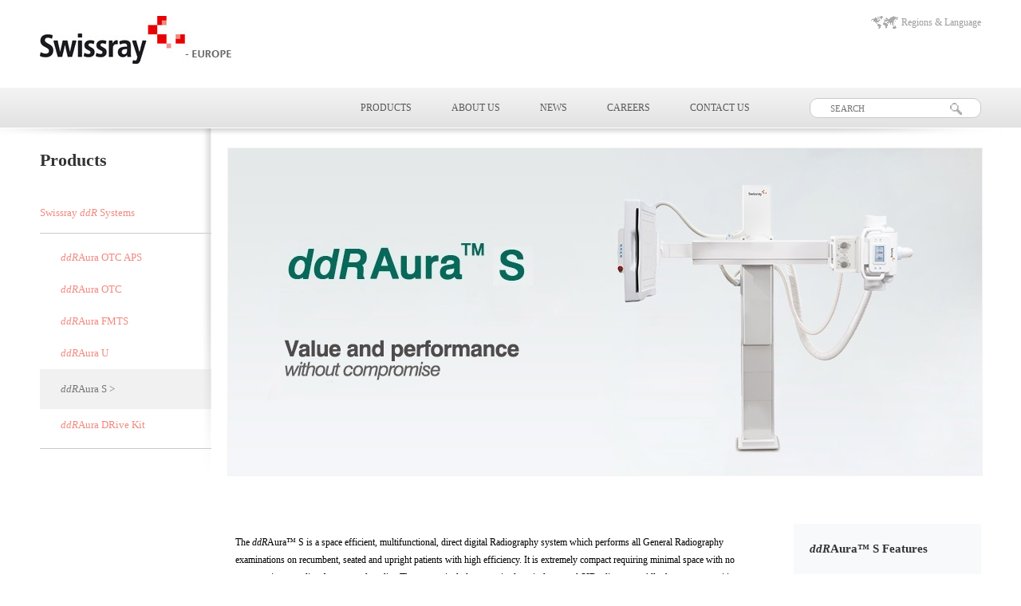

--- FILE ---
content_type: text/html
request_url: http://www.swissray.com/SRM/product.php?action=view&cid=15&pid=21
body_size: 6522
content:
<!DOCTYPE HTML>
<html xmlns="http://www.w3.org/1999/xhtml" xml:lang="en" lang="en">
    <head>
        <title>Swissray EUROPE</title>
        <meta http-equiv="content-type" content="text/html; charset=utf-8" />
        <meta http-equiv="content-language" content="en" />
        <meta name="author" content="矽羽科技, http://www.sysfeather.com" />
        <meta name="copyright" content="矽羽科技" />
        <meta name="description" content="" />
        <meta name="keywords" content="Radiography, DR System, ddR , Digital Radiography" />
        <!-- JavaScript -->
        <!-- jQuery -->
<script type="text/javascript" src="//ajax.googleapis.com/ajax/libs/jquery/1.11.1/jquery.min.js"></script>
<script src="http://code.jquery.com/jquery-migrate-1.2.1.min.js"></script>
<!-- end of jQuery -->
<!-- jQuery UI -->
<script type="text/javascript" src="//ajax.googleapis.com/ajax/libs/jqueryui/1.10.3/jquery-ui.min.js"></script>
<script type="text/javascript" src="//ajax.googleapis.com/ajax/libs/jqueryui/1.10.3/i18n/jquery-ui-i18n.min.js"></script>
<!-- end of jQuery UI -->
<!-- sysfeather -->
<script type="text/javascript" src="http://www.swissray.com/SRM/js/sysfeather.slideshow.js"></script>
<script type="text/javascript" src="http://www.swissray.com/SRM/js/sysfeather.js"></script>
<!-- end of sysfeather -->
<!-- jQuery blockUI -->
<script type="text/javascript" src="http://www.swissray.com/SRM/js/jQuery Plugins/blockUI/jquery.blockUI.js"></script>
<!-- end of jQuery blockUI -->
<!-- jQuery colorbox -->
<script type="text/javascript" src="http://www.swissray.com/SRM/js/jQuery Plugins/colorbox/jquery.colorbox.js"></script>
<!-- end of jQuery colorbox -->
<!-- jQuery slideshow -->
<script type="text/javascript" src="http://www.swissray.com/SRM/js/jQuery Plugins/slideshow/jquery.slideshow.minified.js"></script>
<!-- end of jQuery slideshow -->
<script type="text/javascript" src="http://www.swissray.com/SRM/js/setting.js"></script>
<script type="text/javascript">
<!--
$(function(){
    //顯示訊息
    var show_message = '';
    if(show_message !== ''){
        alert(show_message);
    };

    //search keywords
    var keyword_hint="ENTER KEYWORDS";
    $("#keyword").bind("click focus", function(){
        if ($(this).val()==keyword_hint){
            $(this).val("");
        }
    }).bind("blur",function(){
        if ($(this).val()==""){
            $(this).val(keyword_hint);
        }
    });

            
    //語言選單
    $(".box_lan").colorbox({width:"750", height:"300", iframe:true});
    $(".box_privacy").colorbox({width:"750", height:"600", iframe:true});
    $(".example9").colorbox({
        onOpen:function(){ alert('onOpen: colorbox is about to open'); },
        onLoad:function(){ alert('onLoad: colorbox has started to load the targeted content'); },
        onComplete:function(){ alert('onComplete: colorbox has displayed the loaded content'); },
        onCleanup:function(){ alert('onCleanup: colorbox has begun the close process'); },
        onClosed:function(){ alert('onClosed: colorbox has completely closed'); }
    });
    $("#click").click(function(){ 
        $('#click').css({"background-color":"#f00", "color":"#fff", "cursor":"inherit"}).text("Open this window again and this message will still be here.");
        return false;
    });

    //全站下拉選單
    $('.nav-sec').each(function () {
        $(this).parent().eq(0).hover(function () {
            $('.nav-sec:eq(0)', this).slideDown();
        }, function () {
            $('.nav-sec:eq(0)', this).hide();
        });
    });
    
    //小圖元素
    $(".thumb_container").bind("thumb", function(){
        var $img = $("img", this).eq(0); //只縮第一張圖
        if($img){
            $(this).css("overflow", "hidden");
            var o_width = $img.width(); //原圖寬
            var o_height = $img.height(); //原圖高
            var to_width = $(this).width(); //容器寬
            var to_height = $(this).height(); //容器高
            var percent, w_percent, h_percent; //縮小比例
            //原圖有任一邊比容器小就不縮
            if(o_width <= to_width || o_height <= to_height){
                percent = 1;
            }else{
                w_percent = to_width / o_width;
                h_percent = to_height / o_height;
                percent = (w_percent > h_percent) ? w_percent : h_percent;
            }
            var new_width = Math.floor($img.width()*percent);
            var new_height = Math.floor($img.height()*percent);
            $img.width(new_width);
            $img.height(new_height);
            //對齊到正中央
            var w_offset = (to_width - new_width) / 2;
            $img.css({"margin-left": w_offset});
            var h_offset = (to_height - new_height) / 2;
            $img.css({"margin-top": h_offset});
        }
    }).trigger("thumb");
});
//-->
</script>
<!--begin to remark 2016/4/26 jh
<script>
  (function(i,s,o,g,r,a,m){i['GoogleAnalyticsObject']=r;i[r]=i[r]||function(){
  (i[r].q=i[r].q||[]).push(arguments)},i[r].l=1*new Date();a=s.createElement(o),
  m=s.getElementsByTagName(o)[0];a.async=1;a.src=g;m.parentNode.insertBefore(a,m)
  })(window,document,'script','//www.google-analytics.com/analytics.js','ga');

  ga('create', 'UA-52512228-1', 'auto');
  ga('send', 'pageview');

</script>
end of remark 2016/4/26 jh-->

<!--begin to add 2016/4/25 jh-->
<script>
  (function(i,s,o,g,r,a,m){i['GoogleAnalyticsObject']=r;i[r]=i[r]||function(){
  (i[r].q=i[r].q||[]).push(arguments)},i[r].l=1*new Date();a=s.createElement(o),
  m=s.getElementsByTagName(o)[0];a.async=1;a.src=g;m.parentNode.insertBefore(a,m)
  })(window,document,'script','https://www.google-analytics.com/analytics.js','ga');

  ga('create', 'UA-74773796-2', 'auto');
  ga('send', 'pageview');

</script>
<!--end of adding 2016/4/25 jh-->

<!-- HTML5 shim and Respond.js IE8 support of HTML5 elements and media queries -->
<!--[if lt IE 9]>
<script src="js/assets/assets/html5shiv.js"></script>
<script src="js/assets/assets/respond.min.js"></script>
<![endif]-->

<!-- IE Pseudo elements -->
<!--[if lt IE 9]>
<script src="http://ie7-js.googlecode.com/svn/version/2.1(beta4)/IE9.js"></script>
<![endif]-->

<!--CSS animation for old IEs -->
<!--[if lt IE 9]>
<script type="text/javascript" src="js/assets/EventHelpers.js"></script>
<script type="text/javascript" src="js/assets/cssSandpaper/cssQuery-p.js"></script>
<script type="text/javascript" src="js/assets/cssSandpaper/jcoglan.com/sylvester.js"></script>
<script type="text/javascript" src="js/assets/cssSandpaper/cssSandpaper.js"></script>
<![endif]-->

<!--[if lt IE 9]>
.footer-nav ul { padding: 30px 42px; }
.footer-nav ul.last { border-right: 0; padding-right: 0; }
<![endif]-->
<!-- app general javascript goes here -->

<!-- action specific javascript goes here -->
<script type="text/javascript" src="http://www.swissray.com/SRM/js/jQuery Plugins/flexslider/jquery.flexslider.js"></script>
<script type="text/javascript">
    $(function(){
        $("a[rel='box_photos']").colorbox({slideshow:true});
        $('.flexslider').flexslider({
            animation: "slide",
            itemWidth: 182,
            itemMargin: 15,
            directionNav: false,
            controlNav: false,
            animationLoop: false,
            start: function(slide) {
                slide.pause();
            }
        });
        
        $(".toggle-left").click(function(){
            var slider = $('.flexslider').eq(0).data('flexslider');
            slider.flexAnimate(slider.getTarget("prev"));
        });
        $(".toggle-right").click(function(){
            var slider = $('.flexslider').eq(0).data('flexslider');
            slider.flexAnimate(slider.getTarget("next"));
        });
    });
</script>
        <!-- CSS -->
        <link rel="stylesheet" type="text/css" href="http://www.swissray.com/SRM/css/global.css" />
<link rel="stylesheet" type="text/css" href="http://ajax.googleapis.com/ajax/libs/jqueryui/1.10.3/themes/smoothness/jquery-ui.min.css" />
<link rel="stylesheet" type="text/css" href="http://www.swissray.com/SRM/css/jQuery Plugins/colorbox/colorbox.css" />
<link rel="stylesheet" type="text/css" href="http://www.swissray.com/SRM/css/jQuery Plugins/validationEngine/validationEngine.jquery.css" />
<!-- action specific css goes here -->
<link type="text/css" rel="stylesheet" href="http://www.swissray.com/SRM/css/jQuery Plugins/flexslider/flexslider.css" />
    </head>
    <body>
        <header class="header">
    <div class="container">
        <h1 class="logo"><a href="http://www.swissray.com/SRM">Swissray</a></h1>
        <div class="header-select-wrap">
            <a class="select-box box_lan" href="lang.php">Regions & Language</a>
        </div>
    </div>
</header>        <nav class="nav">
    <div id="nav-wrap" class="nav-wrap">
        <ul class="nav-box">
    <li>
        <div class="search-wrap">
            <form name="search-form" action="http://www.swissray.com/SRM/search.php" method="get" >
                <input type="text" placeholder="SEARCH" class="text" name="q" id="q" size="" maxlength="50" />
                <input type="submit">
            </form>
        </div>
    </li>
        <li>
        <a class="nav-first" href="javascript:void(0)">
            <h2>CONTACT US</h2>
        </a>
        <div class="nav-sec">
            <div class="style-1">
                <ul>
                                        <li>
                                                <a href="http://www.swissray.com/SRM/menu.php?id=18">
                                                    Contact Information                        </a>
                    </li>
                                        <li>
                                                <a href="http://goo.gl/forms/RKXXwSMeZi55m8Bt1" target="_blank">
                                                    Contact Form                        </a>
                    </li>
                                    </ul>
            </div>
        </div>
    </li>
        <li>
        <a class="nav-first" href="javascript:void(0)">
            <h2>CAREERS</h2>
        </a>
        <div class="nav-sec">
            <div class="style-1">
                <ul>
                                        <li>
                                                <a href="http://www.swissray.com/SRM/menu.php?id=17">
                                                    Opportunities                        </a>
                    </li>
                                    </ul>
            </div>
        </div>
    </li>
        <li>
        <a class="nav-first" href="javascript:void(0)">
            <h2>NEWS</h2>
        </a>
        <div class="nav-sec">
            <div class="style-1">
                <ul>
                                        <li>
                                                <a href="news.php" target="_self">
                                                    Latest News                        </a>
                    </li>
                                        <li>
                                                <a href="http://www.swissray.com/SRM/menu.php?id=25">
                                                    Events                        </a>
                    </li>
                                    </ul>
            </div>
        </div>
    </li>
        <li>
        <a class="nav-first" href="javascript:void(0)">
            <h2>ABOUT US</h2>
        </a>
        <div class="nav-sec">
            <div class="style-1">
                <ul>
                                        <li>
                                                <a href="http://www.swissray.com/SRM/menu.php?id=3">
                                                    About Us                        </a>
                    </li>
                                        <li>
                                                <a href="http://www.swissray.com/SRM/menu.php?id=4">
                                                    Awards                        </a>
                    </li>
                                        <li>
                                                <a href="http://www.swissray.com/SRM/menu.php?id=5">
                                                    Management Team                        </a>
                    </li>
                                    </ul>
            </div>
        </div>
    </li>
        <li>
        <a class="nav-first" href="javascript:void(0)">
            <h2>PRODUCTS</h2>
        </a>
        <div class="nav-sec">
            <div class="style-1">
                <ul>
                                        <li>
                                                <a href="http://www.swissray.com/SRM/product.php?action=view&cid=15">
                                                    Swissray <i>ddR</i> Systems                        </a>
                    </li>
                                    </ul>
            </div>
        </div>
    </li>
    </ul>
    </div>
</nav>        <div class="container">
            <aside class="left-column">
    <img class="deco" src="http://www.swissray.com/SRM/images/bg_sidenav.png">
    <h2 class="page-title">Products</h2>
<div id="st-accordion" class="st-accordion">
    <ul>
                                <li>
            <a class="menu1" href="javascript:void(0)">
                <h3>Swissray <i>ddR</i> Systems</h3>
                <span class="st-arrow">Open or Close</span>
            </a>
                        <div class="st-content">
                                                <a class="sub1" href="http://www.swissray.com/SRM/product.php?action=view&cid=15&pid=18">
                    <h3>  <i>ddR</i>Aura OTC APS</h3>
                </a>
                                                                <a class="sub1" href="http://www.swissray.com/SRM/product.php?action=view&cid=15&pid=17">
                    <h3>  <i>ddR</i>Aura OTC</h3>
                </a>
                                                                <a class="sub1" href="http://www.swissray.com/SRM/product.php?action=view&cid=15&pid=16">
                    <h3>  <i>ddR</i>Aura FMTS</h3>
                </a>
                                                                <a class="sub1" href="http://www.swissray.com/SRM/product.php?action=view&cid=15&pid=22">
                    <h3>  <i>ddR</i>Aura U</h3>
                </a>
                                                                <span class="sub1 disable">
                    <h3>  <i>ddR</i>Aura S &gt;</h3>
                </span>
                                                                <a class="sub1" href="http://www.swissray.com/SRM/product.php?action=view&cid=15&pid=23">
                    <h3>  <i>ddR</i>Aura DRive Kit</h3>
                </a>
                                            </div>
                    </li>
                    </ul>
</div>
<script type="text/javascript" src="http://www.swissray.com/SRM/js/jQuery Plugins/accordion/jquery.accordion.js"></script>
<script type="text/javascript">
$(function() {
        $('#st-accordion').accordion({"open":0});
    });
</script>
    
</aside>

<section class="right-column">
    <div class="clearfix"></div>
    <div class="banner-wrap">
                <img
            alt="  &lt;i&gt;ddR&lt;/i&gt;Aura S"
            src="http://www.swissray.com/SRM/uploads/product/1e7c98e9bc8581d2ffbb9a4c73b5972e.jpg"
        />
            </div>
    <div class="clearfix"></div>
    <div class="center-content">
        <section class="side-left">
            <article>
              <p class="article-content">
             The <em>ddR</em>Aura™ S is a space efficient, multifunctional, direct digital Radiography system which performs all General Radiography examinations on recumbent, seated and upright patients with high efficiency. It is extremely compact requiring minimal space with no compromise regarding features and quality. The system includes motorized vertical arm and SID adjustment. All other system positions are achieved manually, without much effort, using the push buttons on the control handle to release the electro-magnetic locks. The X-ray tube is always centred to the detector for fastest, most precise and convenient patient positioning.<br><br>
Optionally, the system can be equipped with a battery or energy assist generator which allows to operate it without the need of a 3-Phase power supply; a single phase 230 VAC / 20 A socket is sufficient. <br><br>
The 43x43 cm amorphous silicon Flat Panel detector is available as built in or portable WIFI and delivers excellent diagnostic image quality with 3.5 lp/mm spatial resolution at very low radiation dose. <em>ddR</em>Aura™ S includes an advanced 23″ multi-language acquisition console which simplifies and organizes every aspect of the radiographic procedure. Furthermore it includes remote monitoring capability to ensure highest reliability.
 </p>
<br></article>
<p><br></p><p><br></p><p><br></p><p><br></p><!--<p style="text-align:right">Last Updated :03/14/2018</p>  -->
                        <div class="product-slide-wrap">
                <div>
                    <a class="toggle-left" href="javascript:void(0);"></a>
                    <div class="holder flexslider carousel">
                        <ul class="slides">
                                                    <li style="">
                                <a
                                    class="group2"
                                    rel="box_photos"
                                    href="http://www.swissray.com/SRM/uploads/product/063f257b979287257162df100a86450b.jpg"
                                    target="_blank"
                                >
                                    <img
                                        width="182"
                                        height="182"
                                        src="http://www.swissray.com/SRM/uploads/product/063f257b979287257162df100a86450b.jpg"
                                    />
                                </a>
                            </li>
                                                    <li style="">
                                <a
                                    class="group2"
                                    rel="box_photos"
                                    href="http://www.swissray.com/SRM/uploads/product/6a825fb344dfb8e7bec8f734b06af29d.jpg"
                                    target="_blank"
                                >
                                    <img
                                        width="182"
                                        height="182"
                                        src="http://www.swissray.com/SRM/uploads/product/6a825fb344dfb8e7bec8f734b06af29d.jpg"
                                    />
                                </a>
                            </li>
                                                    <li style="">
                                <a
                                    class="group2"
                                    rel="box_photos"
                                    href="http://www.swissray.com/SRM/uploads/product/18127416252672e5d8ecf08a34fb8a16.png"
                                    target="_blank"
                                >
                                    <img
                                        width="182"
                                        height="182"
                                        src="http://www.swissray.com/SRM/uploads/product/18127416252672e5d8ecf08a34fb8a16.png"
                                    />
                                </a>
                            </li>
                                                    <li style="">
                                <a
                                    class="group2"
                                    rel="box_photos"
                                    href="http://www.swissray.com/SRM/uploads/product/c6b714165acc69e1c2da55d9fe89049b.jpg"
                                    target="_blank"
                                >
                                    <img
                                        width="182"
                                        height="182"
                                        src="http://www.swissray.com/SRM/uploads/product/c6b714165acc69e1c2da55d9fe89049b.jpg"
                                    />
                                </a>
                            </li>
                                                    <li style="">
                                <a
                                    class="group2"
                                    rel="box_photos"
                                    href="http://www.swissray.com/SRM/uploads/product/19ae12001574bcf0fbafa7696f95cd32.jpg"
                                    target="_blank"
                                >
                                    <img
                                        width="182"
                                        height="182"
                                        src="http://www.swissray.com/SRM/uploads/product/19ae12001574bcf0fbafa7696f95cd32.jpg"
                                    />
                                </a>
                            </li>
                                                    <li style="">
                                <a
                                    class="group2"
                                    rel="box_photos"
                                    href="http://www.swissray.com/SRM/uploads/product/1a3a2b072a033063cc827f9452cc98d9.jpg"
                                    target="_blank"
                                >
                                    <img
                                        width="182"
                                        height="182"
                                        src="http://www.swissray.com/SRM/uploads/product/1a3a2b072a033063cc827f9452cc98d9.jpg"
                                    />
                                </a>
                            </li>
                                                    <li style="">
                                <a
                                    class="group2"
                                    rel="box_photos"
                                    href="http://www.swissray.com/SRM/uploads/product/32cd4f19cec893b7b78d0163ba3c2146.jpg"
                                    target="_blank"
                                >
                                    <img
                                        width="182"
                                        height="182"
                                        src="http://www.swissray.com/SRM/uploads/product/32cd4f19cec893b7b78d0163ba3c2146.jpg"
                                    />
                                </a>
                            </li>
                                                </ul>
                    </div>
                    <a class="toggle-right" href="javascript:void(0);"></a>
                </div>
            </div>
            
        </section>

        <aside class="side-widgets-wrap">
                        <div class="side-widgets-box">
                <h5><em>ddR</em>Aura™ S Features</h5>
              <ul class="red-list">
                <li>Multifunctional system for all radiography examinations</li>
                <li>Motorized height and SID adjustment </li>
                <li>Optional integration with multiple generators</li>
                <li>Effortless manual rotation of straight-arm, detector and tube</li>
                <li>Perfect solution for high throughput chest screening programs</li>
                <li>Various generator power incl. energy assist</li>
                <li>Touch screen workstation with unlimited APR programs</li>
                <li>Multi language capability</li>
                <li>Robust design, maintenance friendly</li>
                <li>Fits into very small examination rooms</li>
              </ul>  
<br>
<h5>Downloads</h5>
  <a target="_blank"><img src="/images/icon/icon_pdf.png"></a><a title="Brochure in English" href="/SRM/uploads/editor/Brochure%20in%20English%20S_4.pdf" target="_blank">Brochure in English</a><a target="_blank"></a>            </div>
                                </aside>
    </div>
</section>
        </div>
        <footer class="footer">
    <div class="footer-wrap">
        <div class="container">
            <section class="footer-nav">
                    <ul>
        <li><b>Products</b></li>
                <li>
                        <a href="http://www.swissray.com/SRM/product.php?action=view&cid=15">
                            Swissray <i>ddR</i> Systems            </a>
        </li>
            </ul>
        <ul>
        <li><b>About Us</b></li>
                <li>
                        <a href="http://www.swissray.com/SRM/menu.php?id=3">
                            About Us            </a>
        </li>
                <li>
                        <a href="http://www.swissray.com/SRM/menu.php?id=4">
                            Awards            </a>
        </li>
                <li>
                        <a href="http://www.swissray.com/SRM/menu.php?id=5">
                            Management Team            </a>
        </li>
            </ul>
        <ul>
        <li><b>News</b></li>
                <li>
                        <a href="news.php" target="_self">
                            Latest News            </a>
        </li>
                <li>
                        <a href="http://www.swissray.com/SRM/menu.php?id=25">
                            Events            </a>
        </li>
            </ul>
        <ul>
        <li><b>Careers</b></li>
                <li>
                        <a href="http://www.swissray.com/SRM/menu.php?id=17">
                            Opportunities            </a>
        </li>
            </ul>
        <ul>
        <li><b>Contact Us</b></li>
                <li>
                        <a href="http://www.swissray.com/SRM/menu.php?id=18">
                            Contact Information            </a>
        </li>
                <li>
                        <a href="http://goo.gl/forms/RKXXwSMeZi55m8Bt1" target="_blank">
                            Contact Form            </a>
        </li>
            </ul>
                </section>
            <div class="clearfix"></div>
            <section class="footer-info">
                <ul>
                    <!--
                    <li>
                        <a href="http://www.swissray.com/SRM/menu.php?id=20">Swissray Global Info</a>
                    </li>
                    -->
                    <li>
                        <a href="http://www.swissray.com/SRM/menu.php?id=21">Terms of Use</a>
                    </li>
                    
                    <li>
                        <a href="http://www.swissray.com/SRM/menu.php?id=22">Privacy Statement</a>
                    </li>
                    <li>
                        <a href="http://www.swissray.com/SRM/menu.php?id=23">Sitemap</a>
                    </li>
                    <li>
                        <div class="footer-select-wrap">
                            <a class="select-box box_lan" href="lang.php">Regions & Language</a>
                        </div>
                    </li>
                    <li>
                        <p class="copyright">Copyright &copy; 2026 Swissray All Rights Reserved.</p>
                    </li>
                    <!--<li><img src="images/icon/icon_socialmedia.jpg" alt=""></li>-->
                </ul>
            </section>
        </div>
    </div>
</footer>        </div>
    </body>
</html>


--- FILE ---
content_type: text/css
request_url: http://www.swissray.com/SRM/css/global.css
body_size: 4838
content:
audio,canvas,video{display:inline-block}
audio:not([controls]){display:none;height:0}
[hidden],template{display:none}
html{-ms-text-size-adjust:100%;-webkit-text-size-adjust:100%;font-family:sans-serif}
body{background:#FFF;color:#333;font-family:Verdana;font-size:12px;font-weight:400;line-height:22px;margin:0;padding:0}
a{background:transparent;color:#ef8a80;text-decoration:none}
a:focus{outline:thin dotted}
a:active,a:hover{outline:0}
h1{margin:.67em 0}
h2{font-size:22px;margin-bottom:30px}
h5{font-size:15px;margin:0 0 30px;padding:0}
abbr[title]{border-bottom:1px dotted}
b,strong{font-weight:700}
dfn{font-style:italic}
hr{-moz-box-sizing:content-box;border:0;border-top:1px dashed #DDD;box-sizing:content-box;height:0;margin:25px 0;text-align:left}
mark{background:#ff0;color:#000}
code,kbd,pre,samp{font-family:monospace, serif}
pre{white-space:pre-wrap}
q{quotes:\201C \201D \2018 \2019}
small{font-size:80%}
sub,sup{line-height:0;position:relative;vertical-align:baseline}
sup{top:-.5em}
sub{bottom:-.25em}
img{border:0}
svg:not(:root){overflow:hidden}
fieldset{border:1px solid silver;margin:0 2px;padding:.35em .625em .75em}
button,input,select,textarea{font-family:inherit;margin:0}
button,input{line-height:normal}
button,select{text-transform:none}
button,html input[type=button],input[type=reset],input[type=submit]{-webkit-appearance:button;cursor:pointer}
button[disabled],html input[disabled]{cursor:default}
input[type=checkbox],input[type=radio]{box-sizing:border-box;padding:0}
input[type=search]{-moz-box-sizing:content-box;-webkit-appearance:textfield;-webkit-box-sizing:content-box;box-sizing:content-box}
input[type=search]::-webkit-search-cancel-button,input[type=search]::-webkit-search-decoration{-webkit-appearance:none}
textarea{overflow:auto;vertical-align:top}
table{border-collapse:collapse;border-spacing:0}
.slides,.footer ul,.footer li,.fast-nav,.nav-box,.nav-sec ul,.breadcrumb,.red-list,.pdf-list,.lan-box-column ul,.st-accordion ul li{list-style:none;margin:0;padding:0}
.header,.footer,.fast-nav-wrap,.news-wrap,.nav{position:relative;z-index:1000}
.container,.nav-box{margin:0 auto;padding:0 10px;width:1180px}
.pull-left{float:left}
.text-right{text-align:right}
.clearfix{clear:both;zoom:1}
.img-responsive{clear:both;width:100%}
.align-super{font-size:.6em;vertical-align:super}
a:hover{text-decoration:underline}
.header{height:90px;padding-top:20px;width:100%}
.logo{display:block;float:left;height:60px;margin:0;overflow:hidden;text-indent:-9000px;width:240px}
.logo a{background-image:url(../images/logo.jpg);background-position:50% 50%;background-repeat:no-repeat;display:block;height:60px;overflow:hidden;text-indent:-9000px;width:240px}
.header-select-wrap{background:url(../images/bg-select-box.png) top left no-repeat;float:right}
.select-box{color:#9b9b9b;display:block;line-height:16px;padding-left:38px;width:100%}
.hero-unit{height:480px;margin-top:-20px;width:100%}
.slide-wrap{height:480px;width:inherit;z-index:1}
.slide-wrap ul li{min-width:1080px;text-align:center;width:100%}
.footer{background:#FFF;font-size:12px;margin-top:40px}
.footer-wrap{border-top:1px solid #eee;width:100%}
.footer-nav ul{-moz-box-sizing:border-box;-webkit-box-sizing:border-box;border-right:1px solid #eee;box-sizing:border-box;float:left;height:220px;padding:30px 40px}
.footer-nav ul:last-child{border-right:0;padding-right:0}
.footer-nav ul li > a{color:#767676}
.footer-info{float:left;margin:30px 0;width:100%}
.footer-info ul li{float:left;margin-left:25px}
.footer-info ul li > a{color:#9b9b9b}
.footer-select-wrap{background:url(../images/bg-select-box.png) top left no-repeat;margin-top:3px}
.copyright{color:#9b9b9b;margin:0}
.fast-nav-wrap{background:url(../images/bg_btm_shadow.png) top center no-repeat #FFF;border-top:1px solid #FFF;width:100%}
.fast-nav{float:left;margin:50px 0}
.fast-nav li{float:left;height:150px;margin-left:20px;width:220px}
.fast-nav a:hover{text-decoration:none}
.fast-nav-link{display:block;height:150px;overflow:hidden;position:relative;width:220px}
.fast-nav-link div{position:absolute;z-index:5}
.fast-nav-text{background:rgba(42,42,42,0.8);height:150px;margin:0;position:absolute;text-align:center;top:120px;transition:background .5s;width:220px;z-index:10}
.fast-nav-text span{color:#FFF;display:block;padding:0;position:relative;top:3px}
.fast-nav-text:hover{background:rgba(226,15,26,0.8)}
.news-wrap{background:#FFF;height:295px;width:100%}
.news-container{-moz-box-shadow:rgba(0,0,0,0.3) 0 0 8px;-webkit-box-shadow:rgba(0,0,0,0.3) 0 0 8px;background-image:linear-gradient(#f4f4f4,#eeeeee);box-shadow:rgba(0,0,0,0.3) 0 0 8px;margin:0 auto;padding:20px 15px;width:1150px}
.news-video-wrap{float:right;height:250px;width:335px}
.video{display:block;margin:25px auto 0}
.news-list{float:left;width:810px}
.columns{display:table;float:left;height:115px;margin-right:30px;width:375px}
.columns .cl{float:left;height:inherit}
.columns .cr{display:table-cell;font-weight:bolder;padding-left:15px;vertical-align:bottom;width:185px}
.nav{background:url(../images/bg_top_shadow.png) bottom center no-repeat;height:60px;width:100%;z-index:2000}
.nav-wrap{background:linear-gradient(tobottom,#f4f4f40%,#e2e2e2100%);background-image:linear-gradient(#f4f4f4,#e2e2e2);border-bottom:1px solid #FFF;filter:progid:DXImageTransform.Microsoft.gradient(startColorstr='#f4f4f4',endColorstr='#e2e2e2',GradientType=0)}
.nav-box > li:first-child{display:block;float:right;height:37px;padding-right:0;padding-top:13px}
.nav-first{color:#585858;display:block}
.nav-first h2{font-size:12px;font-weight:400;line-height:50px;margin:0;padding:0 25px}
.nav-first:hover,.nav-box li:hover .nav-first{background:#f4f4f4;border-bottom:1px solid #eee;cursor:default;height:49px;text-decoration:none}
.nav-sec{background:#f4f4f4;border-top:1px solid #FFF;display:none;float:left;font-size:12px;padding:15px 0;position:absolute;width:auto;z-index:2000}
.nav-sec a{color:#2b2b2b}
.nav-sec ul{display:block;float:left;width:100%}
.nav-sec ul li a{display:block;padding:10px 30px}
.nav-sec ul li a:hover{background:#ef8a80;color:#FFF;text-decoration:none}
.style-1{width:250px}
.style-2{width:370px}
.img-thumbnail-wrap{float:left;margin-left:25px}
.img-thumbnail-wrap p{margin:0 0 10px}
.img-thumbnail-wrap:hover{color:#ef8a80;cursor:pointer}
.img-thumbnail-wrap:hover .img-thumbnail{border:1px solid #ef8a80}
.img-thumbnail{-moz-box-sizing:border-box;-webkit-box-sizing:border-box;border:1px solid #cacaca;box-sizing:border-box;display:inline-block;height:auto;max-width:100%}
.search-wrap{-moz-border-radius:10px;-ms-border-radius:10px;-o-border-radius:10px;-webkit-border-radius:10px;background:#FFF;border:1px solid #cacaca;border-radius:10px;height:23px;margin-left:50px;padding:0 20px;width:173px}
.search-wrap input[type=text]{border:0;float:left;font-size:11px;height:23px;padding:0 5px;width:145px}
.search-wrap input[type=submit]{background:url(../images/icon/icon_search_submit.jpg) top center no-repeat;border:0;display:block;float:left;height:15px;margin-top:5px;overflow:hidden;text-indent:-9000px;width:15px}
.breadcrumb{float:left;margin-bottom:20px}
.breadcrumb li{color:#7e7e7e;float:left;padding-right:2px}
.breadcrumb li:after{clear:both;content:'>';display:inline-block;padding-left:2px}
.breadcrumb .active:after{clear:both;content:'';display:inline-block}
.left-column{float:left;margin-top:-20px;min-height:500px;position:relative;width:215px}
.left-column h2{margin-top:40px}
.right-column{float:right;margin:15px 0;padding-left:20px;width:945px}
.banner-wrap{border:1px solid #F3F3F3;height:auto;width:945px}
.center-content{margin-top:60px}
.side-left{float:left;margin:0;padding-left:10px;width:670px}
.cruze-title{color:#a4afd3;font-size:20px;font-weight:700;margin-bottom:30px;margin-top:0}
.element-title{color:#00a7bb;font-size:20px;font-weight:700;margin-bottom:30px;margin-top:0}
.formula-title{color:#67757e;font-size:20px;font-weight:700;margin-bottom:30px;margin-top:0}
.versa-title{color:#aebae0;font-size:20px;font-weight:700;margin-bottom:30px;margin-top:0}
.portable-title{color:#945a98;font-size:20px;font-weight:700;margin-bottom:30px;margin-top:0}
.spy-title{color:#4da841;font-size:20px;font-weight:700;margin-bottom:30px;margin-top:0}
.article-title{color:#000;font-size:30px;font-weight:700;line-height:35px;margin-bottom:30px;margin-top:0}
article ul{margin:0 0 0 10px;padding:0}
article ul li{background:url(../images/icon/red-square.gif) 0 10px no-repeat;list-style:none;margin:0;padding:0 0 10px 15px}
article p{color:#000;margin-bottom:30px}
.product-slide-wrap{background:url(../images/bg_products_slide.jpg) 0 bottom repeat-x #FFF;border:1px solid #eee;box-sizing:border-box;height:200px;position:relative;width:680px}
.product-slide-wrap .holder{margin:10px auto;width:580px}
.product-slide-wrap .holder a{display:block;float:left;margin:0 5px;padding:0;width:182px}
.toggle-left,.toggle-right{font-size:0;height:45px;margin:10px;padding:50px 10px;position:absolute;z-index:100}
.toggle-left{background:url(../images/icon/icon_toggle_left.png) 0 0 no-repeat;left:0;padding:0 15px;top:65px}
.toggle-left.disable{background:url(../images/icon/icon_toggle_left_d.png) 0 0 no-repeat;padding:0 15px;top:65px}
.toggle-right{background:url(../images/icon/icon_toggle_right.png) 0 0 no-repeat;padding:0 15px;right:0;top:65px}
.toggle-right.disable{background:url(../images/icon/icon_toggle_right_d.png) 0 0 no-repeat;padding:0 15px;top:65px}
.side-widgets-wrap{float:right;width:235px}
.side-widgets-box{background:#f8f9fa;margin-bottom:10px;padding:20px;width:195px}
.side-widgets-box .red-square{background:#e20f1a;display:inline-block;height:4px;margin-right:10px;width:4px}
.side-widgets-box li{padding:0 0 10px 15px}
.red-list li{background:url(../images/icon/red-square.gif) 0 10px no-repeat}
.pdf-list li{background:url(../images/icon/icon_pdf.png) 0 25% no-repeat;padding-left:25px}
.address{color:#000;margin-top:40px}
.address h6{font-size:12px;margin:0}
.address h6 img{font-size:12px;margin:0;padding-right:10px}
.address p{margin:0 0 7px 27px}
.deco{margin-top:-20px;position:absolute;right:0;z-index:1000}
.st-accordion{font-size:12px;margin:0 auto;width:100%}
.st-accordion ul{padding:0}
.st-accordion ul li{border-bottom:1px solid #cacaca;border-top:1px solid #cacaca;height:50px;overflow:hidden}
.st-accordion ul li.noline{border-bottom:0;border-top:0}
.st-accordion ul li h3{font-size:13px;font-weight:400;margin:0}
.st-accordion li:last-child{border-top:none}
.menu1{border-bottom:1px solid #cacaca;padding-left:0}
.sub1{display:block;line-height:40px;padding:0 0 0 10px}
.disable{background:#f1f1f1;color:#767676;padding:5px 0 5px 10px}
.st-accordion ul li > a{-moz-transition:color .2s ease-in-out;-ms-transition:color .2s ease-in-out;-o-transition:color .2s ease-in-out;-webkit-transition:color .2s ease-in-out;display:block;line-height:50px;outline:none;position:relative;transition:color .2s ease-in-out}
.st-accordion ul li > a span{-moz-transition:all .2s ease-in-out;-ms-transition:all .2s ease-in-out;-o-transition:all .2s ease-in-out;-webkit-transition:all .2s ease-in-out;height:5px;opacity:0;position:absolute;right:0;text-indent:-9000px;top:50%;transition:all .2s ease-in-out;width:7px}
.st-accordion ul li > a:hover span{opacity:1;right:10px}
.st-accordion ul li.st-open > a span{-moz-transform:rotate(180deg);-webkit-transform:rotate(180deg);opacity:1;right:10px;transform:rotate(180deg)}
.st-content{padding:10px 0}
.st-content h3{padding:0 10px}
.award_table td{border-bottom:1px solid #EEE;padding:30px 20px;vertical-align:top}
.award_table .year{font-family:Tahoma, Geneva, sans-serif;font-size:24px;letter-spacing:2px;padding-top:35px}
.management{display:block;float:left;padding:20px;width:400px}
.management img{float:left;padding-right:15px}
.management ul li{background-image:none;list-style:none;padding-bottom:10px}
.contact h3{background:#F1F1F1;border-bottom:1px solid #ccc;color:#666;display:block;float:left;padding:10px 50px}
.contact a h3{border-left:10px solid FFF;color:#aaa;display:block}
.contact a h3:hover{color:#ef8a80;font-style:normal;text-decoration:none}
.contact .disable{background:#FFF;border-bottom:none;border-left:1px solid #ccc;border-right:1px solid #ccc;border-top:1px solid #ccc;color:#000}
#contact_information{margin-bottom:100px;width:100%}
#contact_information thead td{background:#F1F1F1;color:#b2b2b2;padding:2px 7px}
#contact_information tbody td{border-bottom:1px solid #EEE;padding:15px 7px}
#contact_information tbody tr .map{background:#FFF;vertical-align:top}
#contact_information .territory{font-weight:bolder}
.news_title a{color:#333;font-size:15px;font-weight:700;margin:0;padding:0}
.latestnews{width:800px}
.latestnews td{color:#666;padding:10px}
.latestnews td img{float:left;margin-right:10px}
.latestnews .page{margin:20px;text-align:center}
.latestnews .page a{padding:0 20px}
.latestnews .page span{color:#bbb;padding:0 20px}
.side-news{float:left;margin:0;width:680px}
.side-news .article-title{font-weight:400}
.side-news .date{color:#CCC;font-size:12px}
.side-widgets-box .news_next span{color:#333;text-align:right}
.side-ir{padding:0 10px;width:100%}
.ir_table{width:98%}
.ir_table thead td{background:#F1F1F1;border:1px solid #FFF;color:#A1A1A1;padding:10px 20px;text-align:center}
.ir_table tbody td{border-bottom:1px solid #EEE;padding:30px 20px}
.ir_table tbody td img{margin-right:5px;vertical-align:middle}
.lan-box-wrap{background:url(../images/map.png) top left no-repeat;height:200px;padding:30px 60px;width:630px}
.lan-box h5{color:#666;margin-bottom:35px}
.lan-box-column{border-right:1px solid #cacaca;float:left;height:145px;padding:0 28px}
.lan-box-column.last-child{border-right:0}
.lan-box-column h6{color:#1470a9;font-size:15px;margin:0 0 30px}
.privacy-box-wrap{color:#A1A1A1;margin:20px}
article,aside,details,figcaption,figure,footer,header,hgroup,main,nav,section,summary,.nav-sec-open .nav-sec,.banner-wrap img{display:block}
figure,.columns .cr p,.img-thumbnail-wrap p.last{margin:0}
legend,button::-moz-focus-inner,input::-moz-focus-inner{border:0;padding:0}
.container:after,.nav-box:after,.clearfix:after,.news-container:after,.nav-box:after{clear:both;content:'';display:block;height:0;visibility:hidden}
.pull-right,.footer-info ul li:last-child,.nav-box > li{float:right}
.text-left,.text-center{text-align:left}
.footer-nav,.nav-sec ul li,.award_table,.side-team{width:100%}
.footer-nav b,.columns .cr a,.columns .cr p,.side-widgets-box .news_pre span,.lan-box-column a{color:#333}
.footer-nav ul:first-child,.lan-box-column.first-child{padding-left:0}
.footer-info ul li:first-child,.fast-nav li:first-child{margin-left:0}
.columns.bottom,.address p.last{margin-bottom:20px}
.columns .cr span,.privacy-box-wrap h5{color:#666}
.search-wrap input[type=text]::-webkit-input-placeholder,.search-wrap input[type=text]:-moz-placeholder,.search-wrap input[type=text]::-moz-placeholder,.search-wrap input[type=text]:-ms-input-placeholder{color:#b2b2b2}
.award_table a,.ir_table a{color:#835b5b}
#contact_information tbody tr:hover,.ir_table tbody tr:hover{background:#FAFAFA}
#contact_information tbody tr .country,.ir_table tbody tr .country{background:#FFF}

--- FILE ---
content_type: application/x-javascript
request_url: http://www.swissray.com/SRM/js/setting.js
body_size: 43
content:
$(function(){
    $("button").button();
});

--- FILE ---
content_type: application/x-javascript
request_url: http://www.swissray.com/SRM/js/sysfeather.js
body_size: 8668
content:
/* 
 * Author: Arenda
 * Date: 2010-01-13
 *
 * SYSFEATHER ROCKS!!!
 */

(function(window, undefined) {
	var sysfeather = function () {
		this._facebook = false;
		this._yahoo = false;
	};

	sysfeather.prototype = (function() {
		// 使用者的facebook id
		var facebookUID = 'fb_uid';
		// facebook存取權限
		var facebookScope = 'user_birthday,offline_access,email';
                //read_stream,publish_stream
		return {
			init: function() { return this },
			// 判斷是否為數字
			isNumeric: function(n) {
				return !isNaN(parseFloat(n)) && isFinite(n);
			},
		    tryParseInt: function(string, radix) {
				var result;
				try {
					result = parseInt(string, 10)
				} catch (err) {
					result = 0;
				}
				return result;
			},
			popUp: function(url, width, height) {
				window.open(url, '_blank','height=' + height + ', width=' + width + ', resizable=0, status=0, toolbar=0 ,scrollbars=1, location=0,menubar=0,directories=0' );
			},
			setCookie: function(c_name,value,exdays) {
				var exdate = new Date();
				exdate.setDate(exdate.getDate() + exdays);
				var c_value = escape(value) + ((exdays==null) ? "" : "; expires=" + exdate.toUTCString());
				document.cookie = c_name + "=" + c_value;
			},
			getCookie: function(c_name) {
				var i, x, y, ARRcookies = document.cookie.split(";");
				for (i = 0; i < ARRcookies.length; i++) {
					x = ARRcookies[i].substr(0, ARRcookies[i].indexOf("="));
					y = ARRcookies[i].substr(ARRcookies[i].indexOf("=") + 1);
					x = x.replace(/^\s+|\s+$/g, "");
					if (x == c_name) {
						return unescape(y);
					}
				}
			},
		    toHalfWidth: function(fullWidthText) {
			    var tmp = [];
			    var a = fullWidthText;
			    var b = "";
			    for ( var i = 0; i < a.length; i++) {
					if (a.charCodeAt(i) == 12288){
						tmp[i] = 32; // 半形 空格 ASCII 為 32 , 全形 空格 ASCII 為12288
					} else if (a.charCodeAt(i) >= 65281 && a.charCodeAt(i) <= 65374){
						tmp[i] = a.charCodeAt(i) - 65248;//其他字元 半形ASCII 33~126 與 全形ASCII 65281~65374 對應之 ASCII 皆相差 65248
					} else {
						tmp[i] = a.charCodeAt(i);
					}
				  
					 b += String.fromCharCode(tmp[i]);
			    }
			    return b;
			},
			// 正規表示式
			regex: {
				email: /^((([a-z]|\d|[!#\$%&'\*\+\-\/=\?\^_`{\|}~]|[\u00A0-\uD7FF\uF900-\uFDCF\uFDF0-\uFFEF])+(\.([a-z]|\d|[!#\$%&'\*\+\-\/=\?\^_`{\|}~]|[\u00A0-\uD7FF\uF900-\uFDCF\uFDF0-\uFFEF])+)*)|((\x22)((((\x20|\x09)*(\x0d\x0a))?(\x20|\x09)+)?(([\x01-\x08\x0b\x0c\x0e-\x1f\x7f]|\x21|[\x23-\x5b]|[\x5d-\x7e]|[\u00A0-\uD7FF\uF900-\uFDCF\uFDF0-\uFFEF])|(\\([\x01-\x09\x0b\x0c\x0d-\x7f]|[\u00A0-\uD7FF\uF900-\uFDCF\uFDF0-\uFFEF]))))*(((\x20|\x09)*(\x0d\x0a))?(\x20|\x09)+)?(\x22)))@((([a-z]|\d|[\u00A0-\uD7FF\uF900-\uFDCF\uFDF0-\uFFEF])|(([a-z]|\d|[\u00A0-\uD7FF\uF900-\uFDCF\uFDF0-\uFFEF])([a-z]|\d|-|\.|_|~|[\u00A0-\uD7FF\uF900-\uFDCF\uFDF0-\uFFEF])*([a-z]|\d|[\u00A0-\uD7FF\uF900-\uFDCF\uFDF0-\uFFEF])))\.)+(([a-z]|[\u00A0-\uD7FF\uF900-\uFDCF\uFDF0-\uFFEF])|(([a-z]|[\u00A0-\uD7FF\uF900-\uFDCF\uFDF0-\uFFEF])([a-z]|\d|-|\.|_|~|[\u00A0-\uD7FF\uF900-\uFDCF\uFDF0-\uFFEF])*([a-z]|[\u00A0-\uD7FF\uF900-\uFDCF\uFDF0-\uFFEF])))\.?$/i,
				
				url: /^(https?|ftp):\/\/(((([a-z]|\d|-|\.|_|~|[\u00A0-\uD7FF\uF900-\uFDCF\uFDF0-\uFFEF])|(%[\da-f]{2})|[!\$&'\(\)\*\+,;=]|:)*@)?(((\d|[1-9]\d|1\d\d|2[0-4]\d|25[0-5])\.(\d|[1-9]\d|1\d\d|2[0-4]\d|25[0-5])\.(\d|[1-9]\d|1\d\d|2[0-4]\d|25[0-5])\.(\d|[1-9]\d|1\d\d|2[0-4]\d|25[0-5]))|((([a-z]|\d|[\u00A0-\uD7FF\uF900-\uFDCF\uFDF0-\uFFEF])|(([a-z]|\d|[\u00A0-\uD7FF\uF900-\uFDCF\uFDF0-\uFFEF])([a-z]|\d|-|\.|_|~|[\u00A0-\uD7FF\uF900-\uFDCF\uFDF0-\uFFEF])*([a-z]|\d|[\u00A0-\uD7FF\uF900-\uFDCF\uFDF0-\uFFEF])))\.)+(([a-z]|[\u00A0-\uD7FF\uF900-\uFDCF\uFDF0-\uFFEF])|(([a-z]|[\u00A0-\uD7FF\uF900-\uFDCF\uFDF0-\uFFEF])([a-z]|\d|-|\.|_|~|[\u00A0-\uD7FF\uF900-\uFDCF\uFDF0-\uFFEF])*([a-z]|[\u00A0-\uD7FF\uF900-\uFDCF\uFDF0-\uFFEF])))\.?)(:\d*)?)(\/((([a-z]|\d|-|\.|_|~|[\u00A0-\uD7FF\uF900-\uFDCF\uFDF0-\uFFEF])|(%[\da-f]{2})|[!\$&'\(\)\*\+,;=]|:|@)+(\/(([a-z]|\d|-|\.|_|~|[\u00A0-\uD7FF\uF900-\uFDCF\uFDF0-\uFFEF])|(%[\da-f]{2})|[!\$&'\(\)\*\+,;=]|:|@)*)*)?)?(\?((([a-z]|\d|-|\.|_|~|[\u00A0-\uD7FF\uF900-\uFDCF\uFDF0-\uFFEF])|(%[\da-f]{2})|[!\$&'\(\)\*\+,;=]|:|@)|[\uE000-\uF8FF]|\/|\?)*)?(\#((([a-z]|\d|-|\.|_|~|[\u00A0-\uD7FF\uF900-\uFDCF\uFDF0-\uFFEF])|(%[\da-f]{2})|[!\$&'\(\)\*\+,;=]|:|@)|\/|\?)*)?$/i,
				
				digit: /^\d+$/,

				number: /^-?(?:\d+|\d{1,3}(?:,\d{3})+)(?:\.\d+)?$/,
				// yyyy-mm-dd 1900~2099
				date: /^(19|20)\d\d[- /.](0[1-9]|1[012])[- /.](0[1-9]|[12][0-9]|3[01])$/,
				// yyyy-mm-dd 1900~2099 (HH:MM:SS or HH:MM:SS.mmm)
				datetime: /^(19|20)\d\d[- /.](0[1-9]|1[012])[- /.](0[1-9]|[12][0-9]|3[01])\s([0-1]?\d|2[0-3]):([0-5]?\d):([0-5]?\d(\.\d{1,3})?)$/,
				// 身分證字號
				id: /^[a-zA-Z]\d{9}$/
			},
			facebook: { 
				login: function(callback) {
					if(window.sysfeather._facebook && typeof callback === 'function') {
						args = Array.prototype.slice.call(arguments, 1);
						FB.login(function(response) {
							if (response.authResponse) {
								//console.log('fbid: ' + response.authResponse.userID);
								window.sysfeather.setCookie(facebookUID, response.authResponse.userID, response.authResponse.expiresIn);
								callback.apply(this, args);
							}
						}, { scope: facebookScope });
					} else {
						//console.log('facebook: ' + window.sysfeather._facebook);
						//console.log('callback type: ' + typeof callback);
						//console.log('facebook設定為停用或是沒有回呼函式');
					}
				}
			}
		}
	})();

	window.sysfeather = new sysfeather();
})(window);


/*!
 * jQuery Scrollbar Width v1.0
 * 
 * Copyright 2011, Rasmus Schultz
 * Licensed under LGPL v3.0
 * http://www.gnu.org/licenses/lgpl-3.0.txt
 */

/**
 * Sean Zheng
 * Maybe html is better. e.g. http://www.google.com/404 
 *
 * - $body = $('body');
 * + $body = $('html');
 */
(function($){

$.scrollbarWidth = function() {
  if (!$._scrollbarWidth) {
    var $body = $('html');
    var w = $body.css('overflow', 'hidden').width();
    $body.css('overflow','scroll');
    w -= $body.width();
    if (!w) w=$body.width()-$body[0].clientWidth; // IE in standards mode
    $body.css('overflow','');
    $._scrollbarWidth = w;
  }
  return $._scrollbarWidth;
};

})(jQuery);



/**
 * jQuery.browser.mobile (http://detectmobilebrowser.com/)
 *
 * jQuery.browser.mobile will be true if the browser is a mobile device
 * if (jQuery.browser.mobile == true)
 **/
(function(a){(jQuery.browser=jQuery.browser||{}).mobile=/(android|bb\d+|meego).+mobile|avantgo|bada\/|blackberry|blazer|compal|elaine|fennec|hiptop|iemobile|ip(hone|od)|iris|kindle|lge |maemo|midp|mmp|netfront|opera m(ob|in)i|palm( os)?|phone|p(ixi|re)\/|plucker|pocket|psp|series(4|6)0|symbian|treo|up\.(browser|link)|vodafone|wap|windows (ce|phone)|xda|xiino/i.test(a)||/1207|6310|6590|3gso|4thp|50[1-6]i|770s|802s|a wa|abac|ac(er|oo|s\-)|ai(ko|rn)|al(av|ca|co)|amoi|an(ex|ny|yw)|aptu|ar(ch|go)|as(te|us)|attw|au(di|\-m|r |s )|avan|be(ck|ll|nq)|bi(lb|rd)|bl(ac|az)|br(e|v)w|bumb|bw\-(n|u)|c55\/|capi|ccwa|cdm\-|cell|chtm|cldc|cmd\-|co(mp|nd)|craw|da(it|ll|ng)|dbte|dc\-s|devi|dica|dmob|do(c|p)o|ds(12|\-d)|el(49|ai)|em(l2|ul)|er(ic|k0)|esl8|ez([4-7]0|os|wa|ze)|fetc|fly(\-|_)|g1 u|g560|gene|gf\-5|g\-mo|go(\.w|od)|gr(ad|un)|haie|hcit|hd\-(m|p|t)|hei\-|hi(pt|ta)|hp( i|ip)|hs\-c|ht(c(\-| |_|a|g|p|s|t)|tp)|hu(aw|tc)|i\-(20|go|ma)|i230|iac( |\-|\/)|ibro|idea|ig01|ikom|im1k|inno|ipaq|iris|ja(t|v)a|jbro|jemu|jigs|kddi|keji|kgt( |\/)|klon|kpt |kwc\-|kyo(c|k)|le(no|xi)|lg( g|\/(k|l|u)|50|54|\-[a-w])|libw|lynx|m1\-w|m3ga|m50\/|ma(te|ui|xo)|mc(01|21|ca)|m\-cr|me(rc|ri)|mi(o8|oa|ts)|mmef|mo(01|02|bi|de|do|t(\-| |o|v)|zz)|mt(50|p1|v )|mwbp|mywa|n10[0-2]|n20[2-3]|n30(0|2)|n50(0|2|5)|n7(0(0|1)|10)|ne((c|m)\-|on|tf|wf|wg|wt)|nok(6|i)|nzph|o2im|op(ti|wv)|oran|owg1|p800|pan(a|d|t)|pdxg|pg(13|\-([1-8]|c))|phil|pire|pl(ay|uc)|pn\-2|po(ck|rt|se)|prox|psio|pt\-g|qa\-a|qc(07|12|21|32|60|\-[2-7]|i\-)|qtek|r380|r600|raks|rim9|ro(ve|zo)|s55\/|sa(ge|ma|mm|ms|ny|va)|sc(01|h\-|oo|p\-)|sdk\/|se(c(\-|0|1)|47|mc|nd|ri)|sgh\-|shar|sie(\-|m)|sk\-0|sl(45|id)|sm(al|ar|b3|it|t5)|so(ft|ny)|sp(01|h\-|v\-|v )|sy(01|mb)|t2(18|50)|t6(00|10|18)|ta(gt|lk)|tcl\-|tdg\-|tel(i|m)|tim\-|t\-mo|to(pl|sh)|ts(70|m\-|m3|m5)|tx\-9|up(\.b|g1|si)|utst|v400|v750|veri|vi(rg|te)|vk(40|5[0-3]|\-v)|vm40|voda|vulc|vx(52|53|60|61|70|80|81|83|85|98)|w3c(\-| )|webc|whit|wi(g |nc|nw)|wmlb|wonu|x700|yas\-|your|zeto|zte\-/i.test(a.substr(0,4))})(navigator.userAgent||navigator.vendor||window.opera);

--- FILE ---
content_type: text/plain
request_url: https://www.google-analytics.com/j/collect?v=1&_v=j102&a=275806077&t=pageview&_s=1&dl=http%3A%2F%2Fwww.swissray.com%2FSRM%2Fproduct.php%3Faction%3Dview%26cid%3D15%26pid%3D21&ul=en-us%40posix&dt=Swissray%20EUROPE&sr=1280x720&vp=1280x720&_u=IEBAAEABAAAAACAAI~&jid=153891781&gjid=623149433&cid=1498982353.1769910641&tid=UA-74773796-2&_gid=2006225709.1769910641&_r=1&_slc=1&z=1351930822
body_size: -450
content:
2,cG-2NS9WT4RZ7

--- FILE ---
content_type: application/x-javascript
request_url: http://www.swissray.com/SRM/js/sysfeather.slideshow.js
body_size: 3657
content:
/** SlideShow **/
var slideSwitchLock=false;
var slideTimer;
var slidePointer=0;
var intervalMS=4500;

$(document).ready(function(){
    if ($(".slideshow li").size() > 1) {sliderShowInit();}
});

function sliderShowInit(){

    //loading
    slideSwitchLock=true;
    $("#slider").hide().before("<div id=\"loading\"></div>");
    $("#user1, #user2").hide();
    $('#slider img').imgpreload(function() {
        // this = array of dom image objects
        // check for success with: $(this[i]).data('loaded')
        // callback executes when all images are loaded
        $("#slider, #user1, #user2").show("fade", 1200);
        $("#loading").hide();
        slideSwitchLock=false;
        callSliderSwitch();
    });

    //第一張以後的大圖隱藏起來
    $(".slideshow").css({"position":"relative"});
    $(".slideshow li").css({"position":"absolute", "z-index": "1"});
    $(".slideshow li:gt(0)").fadeTo(0, 0).hide();
    $(".slide_text .box").hide();
    $(".slide_text .box:first").show();


    $(".slideshow li").hover(function(){
        //slideSwitchLock=true;
    },function(){
        //slideSwitchLock=false;
    });



    $("#replay").click(function(){
        $(".slideshow li").hide();
        $(".slideshow li:first").show();
        $(".slide_text .box").hide();
        $(".slide_text .box:first").show();
        $(".numbers li.active").removeClass("active");
        $(".numbers li:eq(0)").addClass("active");
        slidePointer=0;
        window.clearInterval(slideTimer);
        callSliderSwitch();
    });

    for (var i=0; i<$(".slideshow li").size(); i++){
        $(".numbers").append("<li><a href=\"javascript:void(0);\">&bull;</a></li>");
    }

    $(".numbers li").hover(function(e){
        e.preventDefault();
        slidePointer=parseInt( $(".numbers li").index($(this)) );
        $(".slideshow li").fadeTo(0, 0).hide();
        $(".slideshow li:eq("+slidePointer+")").fadeTo(0, 1);
        $(".slide_text .box").fadeTo(0, 0).hide();
        $(".slide_text .box:eq("+slidePointer+")").fadeTo(0, 1);
        $(".numbers li.active").removeClass("active");
        $(".numbers li:eq("+(slidePointer)+")").addClass("active");
        window.clearInterval(slideTimer);
        callSliderSwitch();
    });
    $(".slideshow li:eq(0), .numbers li:eq(0), .slide_text li:eq(0)").addClass("active");
}
function callSliderSwitch(){
    slideTimer = window.setInterval("slideSwitch()", intervalMS );
}
function slideSwitch(){
    if (!slideSwitchLock){
        if ( (isNaN(slidePointer)) || (slidePointer==$(".slideshow li").size()) ) slidePointer=0;
        var nextPointer=0;
        if (slidePointer==$(".slideshow li").size()-1) {
            nextPointer=0;
        }else{
            nextPointer=slidePointer+1;
        }
        $(".numbers li.active").removeClass("active");
        $(".numbers li:eq("+(nextPointer)+")").addClass("active");
        //var $active = $('.slideshow DIV.active');
        var $active = $(".slideshow li:eq("+ slidePointer +")");
        var $next = $(".slideshow li:eq("+ nextPointer +")");
        var $activeText = $(".slide_text .box:eq("+slidePointer+")");
        var $nextText = $(".slide_text .box:eq("+ nextPointer +")");

        $active.fadeTo(1500, 0, function(){ $active.hide(); });
        $activeText.fadeTo(1500, 0, function(){ $activeText.hide(); });
        $next.fadeTo(1700, 1, function(){ }); //$active.fadeTo(0, 0);
        $nextText.fadeTo(1700, 1, function(){ });

        //$activeText.hide();
        //$nextText.show();

        slidePointer++;
    }
}